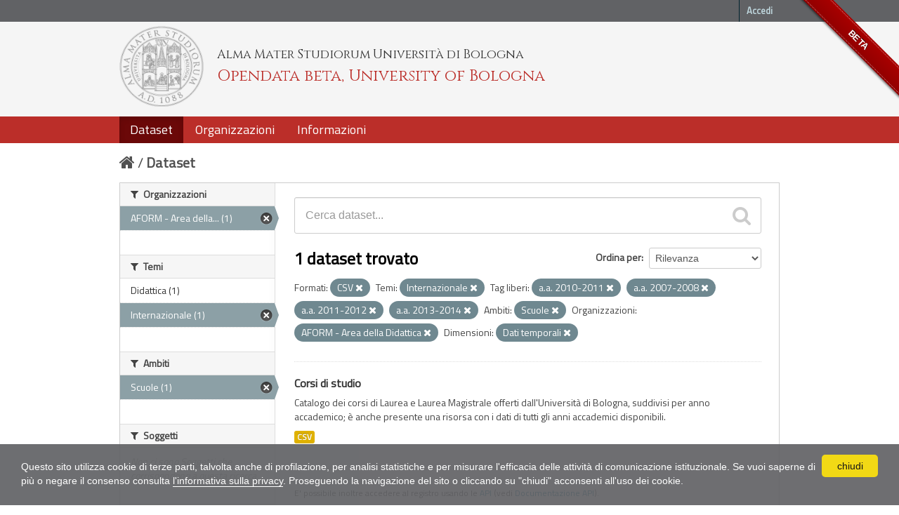

--- FILE ---
content_type: text/html; charset=utf-8
request_url: https://dati.unibo.it/dataset?keywords_it=a.a.+2010-2011&keywords_it=a.a.+2007-2008&organization=aform&res_format=CSV&dimension=tempo&keywords_it=a.a.+2011-2012&scope=scuole&keywords_it=a.a.+2013-2014&theme=internazionale&_keywords_it_limit=0
body_size: 6114
content:
<!DOCTYPE html>
<!--[if IE 7]> <html lang="it" class="ie ie7"> <![endif]-->
<!--[if IE 8]> <html lang="it" class="ie ie8"> <![endif]-->
<!--[if IE 9]> <html lang="it" class="ie9"> <![endif]-->
<!--[if gt IE 8]><!--> <html lang="it"> <!--<![endif]-->
  <head>
    <!--[if lte ie 8]><script type="text/javascript" src="/fanstatic/vendor/:version:2020-06-08T16:14:36.26/html5.min.js"></script><![endif]-->
<link rel="stylesheet" type="text/css" href="/fanstatic/vendor/:version:2020-06-08T16:14:36.26/select2/select2.css" />
<link rel="stylesheet" type="text/css" href="/fanstatic/css/:version:2020-06-08T16:14:36.22/main.min.css" />
<link rel="stylesheet" type="text/css" href="/fanstatic/vendor/:version:2020-06-08T16:14:36.26/font-awesome/css/font-awesome.min.css" />
<!--[if ie 7]><link rel="stylesheet" type="text/css" href="/fanstatic/vendor/:version:2020-06-08T16:14:36.26/font-awesome/css/font-awesome-ie7.min.css" /><![endif]-->
<link rel="stylesheet" type="text/css" href="/fanstatic/pages/:version:2017-01-15T23:18:58.44/:bundle:css/medium-editor.css;css/bootstrap.css" />
<link rel="stylesheet" type="text/css" href="/fanstatic/unibo/:version:2018-04-05T15:18:59.42/:bundle:gh-fork-ribbon.css;main.css" />

    <meta charset="utf-8" />
      <meta name="generator" content="ckan 2.6.9" />
      <meta name="viewport" content="width=device-width, initial-scale=1.0">
    <title>Dataset - Opendata beta, University of Bologna</title>

    
    
   
  
    <link rel="shortcut icon" href="/unibo/images/unibo.ico" />
    

    <!--[if IE]>
    <script src="/classList.min.js"></script>
    <![endif]-->

    
    
    
    

  <script src="https://www.unibo.it/cookies/cookies.js"></script>
  <link href="https://fonts.googleapis.com/css?family=Cinzel" rel="stylesheet"> 
  <link href="https://fonts.googleapis.com/css?family=Titillium+Web" rel="stylesheet">

   <link rel="alternate" type="text/n3" href="https://dati.unibo.it/catalog.n3"/>
   <link rel="alternate" type="text/ttl" href="https://dati.unibo.it/catalog.ttl"/>
   <link rel="alternate" type="application/rdf+xml" href="https://dati.unibo.it/catalog.xml"/>
   <link rel="alternate" type="application/ld+json" href="https://dati.unibo.it/catalog.jsonld"/>

  
      
    
  
  


    
      
      
    
    
  </head>

  
  <body data-site-root="https://dati.unibo.it/" data-locale-root="https://dati.unibo.it/" >

    
    <div class="hide"><a href="#content">Salta al contenuto</a></div>
  

  
    <div class="github-fork-ribbon" title="BETA">BETA</div>



  <header class="account-masthead">
    <div class="container">
      
        
          <nav class="account not-authed">
            <ul class="unstyled">
              
              <li><a href="/user/login">Accedi</a></li>
              
              
            </ul>
          </nav>
        
      
    </div>
  </header>

<!-- header class="navbar navbar-static-top masthead" -->
<header class=" masthead">
  
    
  

  <div class="container">
<!--
    <button data-target=".nav-collapse" data-toggle="collapse" class="btn btn-navbar" type="button">
      <span class="icon-bar"></span>
      <span class="icon-bar"></span>
      <span class="icon-bar"></span>
    </button>
-->
    
    <hgroup class="header-image pull-left">

      
        
          <a class="logo" href="/"><img src="/unibo/images/logo.png" alt="Opendata beta, University of Bologna" title="Opendata beta, University of Bologna" /></a>
          <div class="text">
            	  <p class="alma-mater">Alma Mater Studiorum Università di Bologna</p>
            	  <p class="title">Opendata beta, University of Bologna</p>
            	</div>
        
      

    </hgroup>

      
<!--
        <form class="section site-search simple-input" action="/dataset" method="get">
          <div class="field">
            <label for="field-sitewide-search">Ricerca Datasets</label>
            <input id="field-sitewide-search" type="text" name="q" placeholder="Cerca" />
            <button class="btn-search" type="submit"><i class="icon-search"></i></button>
          </div>
        </form>
-->
      

<!--
        
          

<form class="pull-right lang-select" action="/util/redirect" data-module="select-switch" method="POST">
  <label for="field-lang-select">Linguaggio</label>
  
      <button name="url" value="/it/dataset?keywords_it%3Da.a.%2B2010-2011%26keywords_it%3Da.a.%2B2007-2008%26organization%3Daform%26res_format%3DCSV%26dimension%3Dtempo%26keywords_it%3Da.a.%2B2011-2012%26scope%3Dscuole%26keywords_it%3Da.a.%2B2013-2014%26theme%3Dinternazionale%26_keywords_it_limit%3D0" class="btn selected">it</button>
  
      <button name="url" value="/en/dataset?keywords_it%3Da.a.%2B2010-2011%26keywords_it%3Da.a.%2B2007-2008%26organization%3Daform%26res_format%3DCSV%26dimension%3Dtempo%26keywords_it%3Da.a.%2B2011-2012%26scope%3Dscuole%26keywords_it%3Da.a.%2B2013-2014%26theme%3Dinternazionale%26_keywords_it_limit%3D0" class="btn ">en</button>
  
</form>
        
-->

  </div>
  <div class="container navbar">
    <button data-target=".nav-collapse" data-toggle="collapse" class="btn btn-navbar u-menuham" type="button">
      <span>menu</span>
      <span class="icon-bar"></span>
      <span class="icon-bar"></span>
      <span class="icon-bar"></span>
    </button>
    <div class="nav-collapse collapse">

      
        <nav class="section navigation">
          <ul class="nav nav-pills">
            
              
              <li class="active"><a href="/dataset">Dataset</a></li><li><a href="/organization">Organizzazioni</a></li><li><a href="/about">Informazioni</a></li>
            
          </ul>
        </nav>
      
    </div>
  </div>

</header>


  
    <div role="main">
      <div id="content" class="container">
        
          
            <div class="flash-messages">
              
                
              
            </div>
          

          
            <div class="toolbar">
              
                
                  <ol class="breadcrumb">
                    
<li class="home"><a href="/"><i class="icon-home"></i><span> Home</span></a></li>
                    
  <li class="active"><a href="/dataset">Dataset</a></li>

                  </ol>
                
              
            </div>
          

          <div class="row wrapper">

            
            
            

            
              <div class="primary span9">
                
                
  <section class="module">
    <div class="module-content">
      
        
      
      
        
        
        







<form id="dataset-search-form" class="search-form" method="get" data-module="select-switch">

  
    <div class="search-input control-group search-giant">
      <input type="text" class="search" name="q" value="" autocomplete="off" placeholder="Cerca dataset...">
      
      <button type="submit" value="search">
        <i class="icon-search"></i>
        <span>Invia</span>
      </button>
      
    </div>
  

  
    <span>
  
  

  
    
      
  <input type="hidden" name="keywords_it" value="a.a. 2010-2011" />

    
  
    
      
  <input type="hidden" name="keywords_it" value="a.a. 2007-2008" />

    
  
    
      
  <input type="hidden" name="organization" value="aform" />

    
  
    
      
  <input type="hidden" name="res_format" value="CSV" />

    
  
    
      
  <input type="hidden" name="dimension" value="tempo" />

    
  
    
      
  <input type="hidden" name="keywords_it" value="a.a. 2011-2012" />

    
  
    
      
  <input type="hidden" name="scope" value="scuole" />

    
  
    
      
  <input type="hidden" name="keywords_it" value="a.a. 2013-2014" />

    
  
    
      
  <input type="hidden" name="theme" value="internazionale" />

    
  
</span>
  

  
    
      <div class="form-select control-group control-order-by">
        <label for="field-order-by">Ordina per</label>
        <select id="field-order-by" name="sort">
          
            
              <option value="score desc, metadata_modified desc" selected="selected">Rilevanza</option>
            
          
            
              <option value="title_string asc">Nome Crescente</option>
            
          
            
              <option value="title_string desc">Nome Decrescente</option>
            
          
            
              <option value="metadata_modified desc">Ultima modifica</option>
            
          
            
          
        </select>
        
        <button class="btn js-hide" type="submit">Vai</button>
        
      </div>
    
  

  
    
      <h2>

  
  
  
  

1 dataset trovato</h2>
    
  

  
    
      <p class="filter-list">
        
          
          <span class="facet">Formati:</span>
          
            <span class="filtered pill">CSV
              <a href="/dataset?keywords_it=a.a.+2010-2011&amp;keywords_it=a.a.+2007-2008&amp;organization=aform&amp;dimension=tempo&amp;keywords_it=a.a.+2011-2012&amp;scope=scuole&amp;keywords_it=a.a.+2013-2014&amp;theme=internazionale&amp;_keywords_it_limit=0" class="remove" title="Rimuovi"><i class="icon-remove"></i></a>
            </span>
          
        
          
          <span class="facet">Temi:</span>
          
            <span class="filtered pill">Internazionale
              <a href="/dataset?keywords_it=a.a.+2010-2011&amp;keywords_it=a.a.+2007-2008&amp;organization=aform&amp;res_format=CSV&amp;dimension=tempo&amp;keywords_it=a.a.+2011-2012&amp;scope=scuole&amp;keywords_it=a.a.+2013-2014&amp;_keywords_it_limit=0" class="remove" title="Rimuovi"><i class="icon-remove"></i></a>
            </span>
          
        
          
          <span class="facet">Tag liberi:</span>
          
            <span class="filtered pill">a.a. 2010-2011
              <a href="/dataset?keywords_it=a.a.+2007-2008&amp;organization=aform&amp;res_format=CSV&amp;dimension=tempo&amp;keywords_it=a.a.+2011-2012&amp;scope=scuole&amp;keywords_it=a.a.+2013-2014&amp;theme=internazionale&amp;_keywords_it_limit=0" class="remove" title="Rimuovi"><i class="icon-remove"></i></a>
            </span>
          
            <span class="filtered pill">a.a. 2007-2008
              <a href="/dataset?keywords_it=a.a.+2010-2011&amp;organization=aform&amp;res_format=CSV&amp;dimension=tempo&amp;keywords_it=a.a.+2011-2012&amp;scope=scuole&amp;keywords_it=a.a.+2013-2014&amp;theme=internazionale&amp;_keywords_it_limit=0" class="remove" title="Rimuovi"><i class="icon-remove"></i></a>
            </span>
          
            <span class="filtered pill">a.a. 2011-2012
              <a href="/dataset?keywords_it=a.a.+2010-2011&amp;keywords_it=a.a.+2007-2008&amp;organization=aform&amp;res_format=CSV&amp;dimension=tempo&amp;scope=scuole&amp;keywords_it=a.a.+2013-2014&amp;theme=internazionale&amp;_keywords_it_limit=0" class="remove" title="Rimuovi"><i class="icon-remove"></i></a>
            </span>
          
            <span class="filtered pill">a.a. 2013-2014
              <a href="/dataset?keywords_it=a.a.+2010-2011&amp;keywords_it=a.a.+2007-2008&amp;organization=aform&amp;res_format=CSV&amp;dimension=tempo&amp;keywords_it=a.a.+2011-2012&amp;scope=scuole&amp;theme=internazionale&amp;_keywords_it_limit=0" class="remove" title="Rimuovi"><i class="icon-remove"></i></a>
            </span>
          
        
          
          <span class="facet">Ambiti:</span>
          
            <span class="filtered pill">Scuole
              <a href="/dataset?keywords_it=a.a.+2010-2011&amp;keywords_it=a.a.+2007-2008&amp;organization=aform&amp;res_format=CSV&amp;dimension=tempo&amp;keywords_it=a.a.+2011-2012&amp;keywords_it=a.a.+2013-2014&amp;theme=internazionale&amp;_keywords_it_limit=0" class="remove" title="Rimuovi"><i class="icon-remove"></i></a>
            </span>
          
        
          
          <span class="facet">Organizzazioni:</span>
          
            <span class="filtered pill"> AFORM - Area della Didattica
              <a href="/dataset?keywords_it=a.a.+2010-2011&amp;keywords_it=a.a.+2007-2008&amp;res_format=CSV&amp;dimension=tempo&amp;keywords_it=a.a.+2011-2012&amp;scope=scuole&amp;keywords_it=a.a.+2013-2014&amp;theme=internazionale&amp;_keywords_it_limit=0" class="remove" title="Rimuovi"><i class="icon-remove"></i></a>
            </span>
          
        
          
          <span class="facet">Dimensioni:</span>
          
            <span class="filtered pill">Dati temporali
              <a href="/dataset?keywords_it=a.a.+2010-2011&amp;keywords_it=a.a.+2007-2008&amp;organization=aform&amp;res_format=CSV&amp;keywords_it=a.a.+2011-2012&amp;scope=scuole&amp;keywords_it=a.a.+2013-2014&amp;theme=internazionale&amp;_keywords_it_limit=0" class="remove" title="Rimuovi"><i class="icon-remove"></i></a>
            </span>
          
        
      </p>     
      <a class="show-filters btn">Risultato del Filtro</a>
    
  

</form>




      
      
        

  
    <ul class="dataset-list unstyled">
    	
	      
	        






  <li class="dataset-item">
    
      <div class="dataset-content">
        
          <h3 class="dataset-heading">
            
              
            
            
  <a href="/dataset/degree-programmes">Corsi di studio</a>
  

            
              
              
            
          </h3>
        
        
          
        
        
  
    <div>Catalogo dei corsi di Laurea e Laurea Magistrale offerti dall'Università di Bologna, suddivisi per anno accademico; è anche presente una risorsa con i dati di tutti gli anni accademici disponibili.</div>
  

      </div>
      
        
          
            <ul class="dataset-resources unstyled">
              
                
                <li>
                  <a href="/dataset/degree-programmes" class="label" data-format="csv">CSV</a>
                </li>
                
              
            </ul>
          
        
      
    
  </li>

	      
	    
    </ul>
  

      
    </div>

    
      
    
  </section>

  
  <section class="module">
    <div class="module-content">
      
      <small>
        
        
        
          E' possibile inoltre accedere al registro usando le <a href="/api/3">API</a> (vedi <a href="http://docs.ckan.org/en/2.6/api/">Documentazione API</a>). 
      </small>
      
    </div>
  </section>
  

              </div>
            

            
              <aside class="secondary span3">
                
                
<div class="filters">
  <div>
    
      

  
  
  
    
      
      
        <section class="module module-narrow module-shallow">
          
            <h2 class="module-heading">
              <i class="icon-medium icon-filter"></i>
              Organizzazioni
            </h2>
          
          
            
            
              <nav>
                <ul class="unstyled nav nav-simple nav-facet">
                  
                    
                    
                    
                    
                      <li class="nav-item active">
                        <a href="/dataset?keywords_it=a.a.+2010-2011&amp;keywords_it=a.a.+2007-2008&amp;res_format=CSV&amp;dimension=tempo&amp;keywords_it=a.a.+2011-2012&amp;scope=scuole&amp;keywords_it=a.a.+2013-2014&amp;theme=internazionale&amp;_keywords_it_limit=0" title=" AFORM - Area della Didattica">
                          <span> AFORM - Area della... (1)</span>
                        </a>
                      </li>
                  
                </ul>
              </nav>

              <p class="module-footer">
                
                  
                
              </p>
            
            
          
        </section>
      
    
  

    
      

  
  
  
    
      
      
        <section class="module module-narrow module-shallow">
          
            <h2 class="module-heading">
              <i class="icon-medium icon-filter"></i>
              Temi
            </h2>
          
          
            
            
              <nav>
                <ul class="unstyled nav nav-simple nav-facet">
                  
                    
                    
                    
                    
                      <li class="nav-item">
                        <a href="/dataset?res_format=CSV&amp;keywords_it=a.a.+2007-2008&amp;organization=aform&amp;theme=didattica&amp;keywords_it=a.a.+2010-2011&amp;dimension=tempo&amp;keywords_it=a.a.+2011-2012&amp;scope=scuole&amp;_keywords_it_limit=0&amp;keywords_it=a.a.+2013-2014&amp;theme=internazionale" title="">
                          <span>Didattica (1)</span>
                        </a>
                      </li>
                  
                    
                    
                    
                    
                      <li class="nav-item active">
                        <a href="/dataset?keywords_it=a.a.+2010-2011&amp;keywords_it=a.a.+2007-2008&amp;organization=aform&amp;res_format=CSV&amp;dimension=tempo&amp;keywords_it=a.a.+2011-2012&amp;scope=scuole&amp;keywords_it=a.a.+2013-2014&amp;_keywords_it_limit=0" title="">
                          <span>Internazionale (1)</span>
                        </a>
                      </li>
                  
                </ul>
              </nav>

              <p class="module-footer">
                
                  
                
              </p>
            
            
          
        </section>
      
    
  

    
      

  
  
  
    
      
      
        <section class="module module-narrow module-shallow">
          
            <h2 class="module-heading">
              <i class="icon-medium icon-filter"></i>
              Ambiti
            </h2>
          
          
            
            
              <nav>
                <ul class="unstyled nav nav-simple nav-facet">
                  
                    
                    
                    
                    
                      <li class="nav-item active">
                        <a href="/dataset?keywords_it=a.a.+2010-2011&amp;keywords_it=a.a.+2007-2008&amp;organization=aform&amp;res_format=CSV&amp;dimension=tempo&amp;keywords_it=a.a.+2011-2012&amp;keywords_it=a.a.+2013-2014&amp;theme=internazionale&amp;_keywords_it_limit=0" title="">
                          <span>Scuole (1)</span>
                        </a>
                      </li>
                  
                </ul>
              </nav>

              <p class="module-footer">
                
                  
                
              </p>
            
            
          
        </section>
      
    
  

    
      

  
  
  
    
      
      
        <section class="module module-narrow module-shallow">
          
            <h2 class="module-heading">
              <i class="icon-medium icon-filter"></i>
              Soggetti
            </h2>
          
          
            
            
              <p class="module-content empty">Non ci sono Soggetti che corrispondono a questa ricerca</p>
            
            
          
        </section>
      
    
  

    
      

  
  
  
    
      
      
        <section class="module module-narrow module-shallow">
          
            <h2 class="module-heading">
              <i class="icon-medium icon-filter"></i>
              Dimensioni
            </h2>
          
          
            
            
              <nav>
                <ul class="unstyled nav nav-simple nav-facet">
                  
                    
                    
                    
                    
                      <li class="nav-item active">
                        <a href="/dataset?keywords_it=a.a.+2010-2011&amp;keywords_it=a.a.+2007-2008&amp;organization=aform&amp;res_format=CSV&amp;keywords_it=a.a.+2011-2012&amp;scope=scuole&amp;keywords_it=a.a.+2013-2014&amp;theme=internazionale&amp;_keywords_it_limit=0" title="">
                          <span>Dati temporali (1)</span>
                        </a>
                      </li>
                  
                </ul>
              </nav>

              <p class="module-footer">
                
                  
                
              </p>
            
            
          
        </section>
      
    
  

    
      

  
  
  
    
      
      
        <section class="module module-narrow module-shallow">
          
            <h2 class="module-heading">
              <i class="icon-medium icon-filter"></i>
              Tag liberi
            </h2>
          
          
            
            
              <nav>
                <ul class="unstyled nav nav-simple nav-facet">
                  
                    
                    
                    
                    
                      <li class="nav-item">
                        <a href="/dataset?res_format=CSV&amp;keywords_it=a.a.+2007-2008&amp;organization=aform&amp;keywords_it=a.a.+2004-2005&amp;keywords_it=a.a.+2010-2011&amp;dimension=tempo&amp;keywords_it=a.a.+2011-2012&amp;scope=scuole&amp;_keywords_it_limit=0&amp;keywords_it=a.a.+2013-2014&amp;theme=internazionale" title="">
                          <span>a.a. 2004-2005 (1)</span>
                        </a>
                      </li>
                  
                    
                    
                    
                    
                      <li class="nav-item">
                        <a href="/dataset?res_format=CSV&amp;keywords_it=a.a.+2007-2008&amp;organization=aform&amp;keywords_it=a.a.+2010-2011&amp;dimension=tempo&amp;keywords_it=a.a.+2011-2012&amp;scope=scuole&amp;_keywords_it_limit=0&amp;keywords_it=a.a.+2013-2014&amp;theme=internazionale&amp;keywords_it=a.a.+2005-2006" title="">
                          <span>a.a. 2005-2006 (1)</span>
                        </a>
                      </li>
                  
                    
                    
                    
                    
                      <li class="nav-item">
                        <a href="/dataset?res_format=CSV&amp;keywords_it=a.a.+2007-2008&amp;organization=aform&amp;keywords_it=a.a.+2010-2011&amp;dimension=tempo&amp;keywords_it=a.a.+2011-2012&amp;scope=scuole&amp;_keywords_it_limit=0&amp;keywords_it=a.a.+2013-2014&amp;theme=internazionale&amp;keywords_it=a.a.+2006-2007" title="">
                          <span>a.a. 2006-2007 (1)</span>
                        </a>
                      </li>
                  
                    
                    
                    
                    
                      <li class="nav-item active">
                        <a href="/dataset?keywords_it=a.a.+2010-2011&amp;organization=aform&amp;res_format=CSV&amp;dimension=tempo&amp;keywords_it=a.a.+2011-2012&amp;scope=scuole&amp;keywords_it=a.a.+2013-2014&amp;theme=internazionale&amp;_keywords_it_limit=0" title="">
                          <span>a.a. 2007-2008 (1)</span>
                        </a>
                      </li>
                  
                    
                    
                    
                    
                      <li class="nav-item">
                        <a href="/dataset?res_format=CSV&amp;keywords_it=a.a.+2007-2008&amp;organization=aform&amp;keywords_it=a.a.+2010-2011&amp;dimension=tempo&amp;keywords_it=a.a.+2011-2012&amp;scope=scuole&amp;keywords_it=a.a.+2008-2009&amp;_keywords_it_limit=0&amp;keywords_it=a.a.+2013-2014&amp;theme=internazionale" title="">
                          <span>a.a. 2008-2009 (1)</span>
                        </a>
                      </li>
                  
                    
                    
                    
                    
                      <li class="nav-item">
                        <a href="/dataset?res_format=CSV&amp;keywords_it=a.a.+2007-2008&amp;organization=aform&amp;keywords_it=a.a.+2009-2010&amp;keywords_it=a.a.+2010-2011&amp;dimension=tempo&amp;keywords_it=a.a.+2011-2012&amp;scope=scuole&amp;_keywords_it_limit=0&amp;keywords_it=a.a.+2013-2014&amp;theme=internazionale" title="">
                          <span>a.a. 2009-2010 (1)</span>
                        </a>
                      </li>
                  
                    
                    
                    
                    
                      <li class="nav-item active">
                        <a href="/dataset?keywords_it=a.a.+2007-2008&amp;organization=aform&amp;res_format=CSV&amp;dimension=tempo&amp;keywords_it=a.a.+2011-2012&amp;scope=scuole&amp;keywords_it=a.a.+2013-2014&amp;theme=internazionale&amp;_keywords_it_limit=0" title="">
                          <span>a.a. 2010-2011 (1)</span>
                        </a>
                      </li>
                  
                    
                    
                    
                    
                      <li class="nav-item active">
                        <a href="/dataset?keywords_it=a.a.+2010-2011&amp;keywords_it=a.a.+2007-2008&amp;organization=aform&amp;res_format=CSV&amp;dimension=tempo&amp;scope=scuole&amp;keywords_it=a.a.+2013-2014&amp;theme=internazionale&amp;_keywords_it_limit=0" title="">
                          <span>a.a. 2011-2012 (1)</span>
                        </a>
                      </li>
                  
                    
                    
                    
                    
                      <li class="nav-item">
                        <a href="/dataset?res_format=CSV&amp;keywords_it=a.a.+2007-2008&amp;organization=aform&amp;keywords_it=a.a.+2010-2011&amp;dimension=tempo&amp;keywords_it=a.a.+2011-2012&amp;scope=scuole&amp;_keywords_it_limit=0&amp;keywords_it=a.a.+2013-2014&amp;theme=internazionale&amp;keywords_it=a.a.+2012-2013" title="">
                          <span>a.a. 2012-2013 (1)</span>
                        </a>
                      </li>
                  
                    
                    
                    
                    
                      <li class="nav-item active">
                        <a href="/dataset?keywords_it=a.a.+2010-2011&amp;keywords_it=a.a.+2007-2008&amp;organization=aform&amp;res_format=CSV&amp;dimension=tempo&amp;keywords_it=a.a.+2011-2012&amp;scope=scuole&amp;theme=internazionale&amp;_keywords_it_limit=0" title="">
                          <span>a.a. 2013-2014 (1)</span>
                        </a>
                      </li>
                  
                    
                    
                    
                    
                      <li class="nav-item">
                        <a href="/dataset?keywords_it=a.a.+2014-2015&amp;res_format=CSV&amp;keywords_it=a.a.+2007-2008&amp;organization=aform&amp;keywords_it=a.a.+2010-2011&amp;dimension=tempo&amp;keywords_it=a.a.+2011-2012&amp;scope=scuole&amp;_keywords_it_limit=0&amp;keywords_it=a.a.+2013-2014&amp;theme=internazionale" title="">
                          <span>a.a. 2014-2015 (1)</span>
                        </a>
                      </li>
                  
                    
                    
                    
                    
                      <li class="nav-item">
                        <a href="/dataset?res_format=CSV&amp;keywords_it=a.a.+2007-2008&amp;organization=aform&amp;keywords_it=a.a.+2015-2016&amp;keywords_it=a.a.+2010-2011&amp;dimension=tempo&amp;keywords_it=a.a.+2011-2012&amp;scope=scuole&amp;_keywords_it_limit=0&amp;keywords_it=a.a.+2013-2014&amp;theme=internazionale" title="">
                          <span>a.a. 2015-2016 (1)</span>
                        </a>
                      </li>
                  
                    
                    
                    
                    
                      <li class="nav-item">
                        <a href="/dataset?res_format=CSV&amp;keywords_it=a.a.+2007-2008&amp;organization=aform&amp;keywords_it=a.a.+2010-2011&amp;dimension=tempo&amp;keywords_it=a.a.+2011-2012&amp;scope=scuole&amp;_keywords_it_limit=0&amp;keywords_it=a.a.+2013-2014&amp;keywords_it=a.a.+2016-2017&amp;theme=internazionale" title="">
                          <span>a.a. 2016-2017 (1)</span>
                        </a>
                      </li>
                  
                    
                    
                    
                    
                      <li class="nav-item">
                        <a href="/dataset?res_format=CSV&amp;keywords_it=a.a.+2007-2008&amp;organization=aform&amp;keywords_it=a.a.+2017-2018&amp;keywords_it=a.a.+2010-2011&amp;dimension=tempo&amp;keywords_it=a.a.+2011-2012&amp;scope=scuole&amp;_keywords_it_limit=0&amp;keywords_it=a.a.+2013-2014&amp;theme=internazionale" title="">
                          <span>a.a. 2017-2018 (1)</span>
                        </a>
                      </li>
                  
                    
                    
                    
                    
                      <li class="nav-item">
                        <a href="/dataset?keywords_it=a.a.+2018-2019&amp;res_format=CSV&amp;keywords_it=a.a.+2007-2008&amp;organization=aform&amp;keywords_it=a.a.+2010-2011&amp;dimension=tempo&amp;keywords_it=a.a.+2011-2012&amp;scope=scuole&amp;_keywords_it_limit=0&amp;keywords_it=a.a.+2013-2014&amp;theme=internazionale" title="">
                          <span>a.a. 2018-2019 (1)</span>
                        </a>
                      </li>
                  
                    
                    
                    
                    
                      <li class="nav-item">
                        <a href="/dataset?res_format=CSV&amp;keywords_it=a.a.+2007-2008&amp;organization=aform&amp;keywords_it=a.a.+2010-2011&amp;keywords_it=a.a.+2019-2020&amp;dimension=tempo&amp;keywords_it=a.a.+2011-2012&amp;scope=scuole&amp;_keywords_it_limit=0&amp;keywords_it=a.a.+2013-2014&amp;theme=internazionale" title="">
                          <span>a.a. 2019-2020 (1)</span>
                        </a>
                      </li>
                  
                    
                    
                    
                    
                      <li class="nav-item">
                        <a href="/dataset?res_format=CSV&amp;keywords_it=a.a.+2007-2008&amp;organization=aform&amp;keywords_it=a.a.+2020-2021&amp;keywords_it=a.a.+2010-2011&amp;dimension=tempo&amp;keywords_it=a.a.+2011-2012&amp;scope=scuole&amp;_keywords_it_limit=0&amp;keywords_it=a.a.+2013-2014&amp;theme=internazionale" title="">
                          <span>a.a. 2020-2021 (1)</span>
                        </a>
                      </li>
                  
                    
                    
                    
                    
                      <li class="nav-item">
                        <a href="/dataset?res_format=CSV&amp;keywords_it=a.a.+2007-2008&amp;organization=aform&amp;keywords_it=a.a.+2010-2011&amp;dimension=tempo&amp;keywords_it=a.a.+2011-2012&amp;scope=scuole&amp;_keywords_it_limit=0&amp;keywords_it=a.a.+2013-2014&amp;theme=internazionale&amp;keywords_it=a.a.+2021-2022" title="">
                          <span>a.a. 2021-2022 (1)</span>
                        </a>
                      </li>
                  
                    
                    
                    
                    
                      <li class="nav-item">
                        <a href="/dataset?res_format=CSV&amp;keywords_it=a.a.+2007-2008&amp;organization=aform&amp;keywords_it=a.a.+2022-2023&amp;keywords_it=a.a.+2010-2011&amp;dimension=tempo&amp;keywords_it=a.a.+2011-2012&amp;scope=scuole&amp;_keywords_it_limit=0&amp;keywords_it=a.a.+2013-2014&amp;theme=internazionale" title="">
                          <span>a.a. 2022-2023 (1)</span>
                        </a>
                      </li>
                  
                    
                    
                    
                    
                      <li class="nav-item">
                        <a href="/dataset?res_format=CSV&amp;keywords_it=a.a.+2007-2008&amp;organization=aform&amp;keywords_it=a.a.+2023-2024&amp;keywords_it=a.a.+2010-2011&amp;dimension=tempo&amp;keywords_it=a.a.+2011-2012&amp;scope=scuole&amp;_keywords_it_limit=0&amp;keywords_it=a.a.+2013-2014&amp;theme=internazionale" title="">
                          <span>a.a. 2023-2024 (1)</span>
                        </a>
                      </li>
                  
                    
                    
                    
                    
                      <li class="nav-item">
                        <a href="/dataset?res_format=CSV&amp;keywords_it=a.a.+2007-2008&amp;organization=aform&amp;keywords_it=a.a.+2024-2025&amp;keywords_it=a.a.+2010-2011&amp;dimension=tempo&amp;keywords_it=a.a.+2011-2012&amp;scope=scuole&amp;_keywords_it_limit=0&amp;keywords_it=a.a.+2013-2014&amp;theme=internazionale" title="">
                          <span>a.a. 2024-2025 (1)</span>
                        </a>
                      </li>
                  
                    
                    
                    
                    
                      <li class="nav-item">
                        <a href="/dataset?res_format=CSV&amp;keywords_it=a.a.+2007-2008&amp;organization=aform&amp;keywords_it=a.a.+2010-2011&amp;dimension=tempo&amp;keywords_it=a.a.+2011-2012&amp;scope=scuole&amp;keywords_it=a.a.+2025-2026&amp;_keywords_it_limit=0&amp;keywords_it=a.a.+2013-2014&amp;theme=internazionale" title="">
                          <span>a.a. 2025-2026 (1)</span>
                        </a>
                      </li>
                  
                </ul>
              </nav>

              <p class="module-footer">
                
                  <a href="/dataset?keywords_it=a.a.+2010-2011&amp;keywords_it=a.a.+2007-2008&amp;organization=aform&amp;res_format=CSV&amp;dimension=tempo&amp;keywords_it=a.a.+2011-2012&amp;scope=scuole&amp;keywords_it=a.a.+2013-2014&amp;theme=internazionale" class="read-more">Mostra solo Tag liberi popolari</a>
                
              </p>
            
            
          
        </section>
      
    
  

    
      

  
  
  
    
  

    
      

  
  
  
    
      
      
        <section class="module module-narrow module-shallow">
          
            <h2 class="module-heading">
              <i class="icon-medium icon-filter"></i>
              Formati
            </h2>
          
          
            
            
              <nav>
                <ul class="unstyled nav nav-simple nav-facet">
                  
                    
                    
                    
                    
                      <li class="nav-item active">
                        <a href="/dataset?keywords_it=a.a.+2010-2011&amp;keywords_it=a.a.+2007-2008&amp;organization=aform&amp;dimension=tempo&amp;keywords_it=a.a.+2011-2012&amp;scope=scuole&amp;keywords_it=a.a.+2013-2014&amp;theme=internazionale&amp;_keywords_it_limit=0" title="">
                          <span>CSV (1)</span>
                        </a>
                      </li>
                  
                </ul>
              </nav>

              <p class="module-footer">
                
                  
                
              </p>
            
            
          
        </section>
      
    
  

    
      

  
  
  
    
      
      
        <section class="module module-narrow module-shallow">
          
            <h2 class="module-heading">
              <i class="icon-medium icon-filter"></i>
              Licenze
            </h2>
          
          
            
            
              <nav>
                <ul class="unstyled nav nav-simple nav-facet">
                  
                    
                    
                    
                    
                      <li class="nav-item">
                        <a href="/dataset?res_format=CSV&amp;keywords_it=a.a.+2007-2008&amp;organization=aform&amp;license_id=CC-BY-3.0-IT&amp;keywords_it=a.a.+2010-2011&amp;dimension=tempo&amp;keywords_it=a.a.+2011-2012&amp;scope=scuole&amp;_keywords_it_limit=0&amp;keywords_it=a.a.+2013-2014&amp;theme=internazionale" title="Creative Commons Attribution 3.0">
                          <span>Creative Commons At... (1)</span>
                        </a>
                      </li>
                  
                </ul>
              </nav>

              <p class="module-footer">
                
                  
                
              </p>
            
            
          
        </section>
      
    
  

    
  </div>
  <a class="close no-text hide-filters"><i class="icon-remove-sign"></i><span class="text">close</span></a>
</div>

              </aside>
            
          </div>
        
      </div>
    </div>
  
    <footer class="site-footer">
  <div class="container">
    
    <div class="row">
      <div class="span8 footer-links">
        
          <ul class="unstyled">
            
              <li><a href="/about">Informazioni Opendata beta, University of Bologna</a></li>
              <li><a href="http://www.unibo.it/it/ateneo/amministrazione-trasparente/altri-contenuti-1/accesso-civico">Accesso civico (FOIA, art. 5 del D.lgs. n. 33/2013)</a></li>
            
          </ul>
          <ul class="unstyled">
            
              
              <li><a href="http://docs.ckan.org/en/2.6/api/">CKAN API</a></li>
              <li><a href="http://www.ckan.org/">CKAN Association</a></li>
              <li><a href="http://www.opendefinition.org/okd/"><img src="/base/images/od_80x15_blue.png"></a></li>
            
          </ul>
        
      </div>
      <div class="span4 attribution">
        

        
        

        
      </div>
    </div>
    <div class="row">
      <div class="span12">
            © 2026 - ALMA MATER STUDIORUM - Università di Bologna - Via Zamboni, 33 - 40126 Bologna - Partita IVA: 01131710376
            <div class="pull-right">
              <a target="_blank" href="http://www.unibo.it/it/ateneo/privacy-e-note-legali/privacy/informative-sul-trattamento-dei-dati-personali">Privacy</a> |
              <a target="_blank" href="http://www.unibo.it/it/ateneo/privacy-e-note-legali/note-legali">Note legali</a>
            </div>
       </div>
            
    </div>
    
  </div>

  
    
  
</footer>
  
    
    
    
  
    

      
  <script>document.getElementsByTagName('html')[0].className += ' js';</script>
<script type="text/javascript" src="/fanstatic/vendor/:version:2020-06-08T16:14:36.26/jquery.min.js"></script>
<script type="text/javascript" src="/fanstatic/vendor/:version:2020-06-08T16:14:36.26/:bundle:bootstrap/js/bootstrap.min.js;jed.min.js;moment-with-locales.js;select2/select2.min.js"></script>
<script type="text/javascript" src="/fanstatic/base/:version:2020-06-08T16:14:36.23/:bundle:plugins/jquery.inherit.min.js;plugins/jquery.proxy-all.min.js;plugins/jquery.url-helpers.min.js;plugins/jquery.date-helpers.min.js;plugins/jquery.slug.min.js;plugins/jquery.slug-preview.min.js;plugins/jquery.truncator.min.js;plugins/jquery.masonry.min.js;plugins/jquery.form-warning.min.js;sandbox.min.js;module.min.js;pubsub.min.js;client.min.js;notify.min.js;i18n.min.js;main.min.js;modules/select-switch.min.js;modules/slug-preview.min.js;modules/basic-form.min.js;modules/confirm-action.min.js;modules/api-info.min.js;modules/autocomplete.min.js;modules/custom-fields.min.js;modules/data-viewer.min.js;modules/table-selectable-rows.min.js;modules/resource-form.min.js;modules/resource-upload-field.min.js;modules/resource-reorder.min.js;modules/resource-view-reorder.min.js;modules/follow.min.js;modules/activity-stream.min.js;modules/dashboard.min.js;modules/resource-view-embed.min.js;view-filters.min.js;modules/resource-view-filters-form.min.js;modules/resource-view-filters.min.js;modules/table-toggle-more.min.js;modules/dataset-visibility.min.js;modules/media-grid.min.js;modules/image-upload.min.js"></script>
<script type="text/javascript" src="/fanstatic/pages/:version:2017-01-15T23:18:58.44/:bundle:js/pages-editor.js;js/medium-editor.min.js"></script></body>
</html>